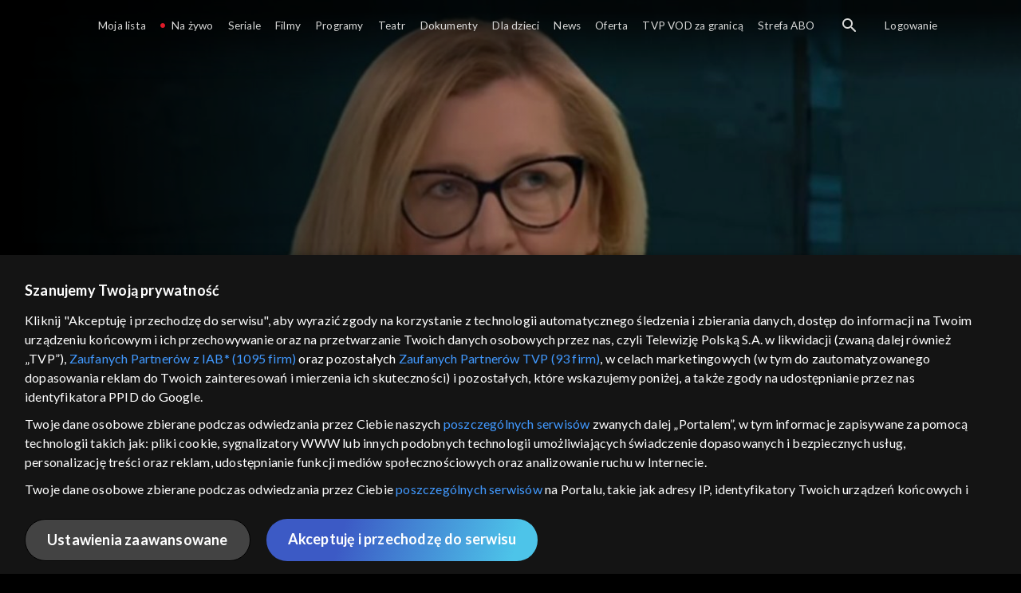

--- FILE ---
content_type: text/html;charset=UTF-8
request_url: https://vod.tvp.pl/programy,88/studio-kultura-rozmowy-odcinki,276820/odcinek-1617,S01E1617,291119
body_size: 3830
content:
<!doctype html>
<html lang="pl-PL">
<head>
  <meta charset="utf-8">
  <meta http-equiv="X-UA-Compatible" content="IE=edge">
  <meta name="viewport"
          content="width=device-width, initial-scale=1, maximum-scale=5, shrink-to-fit=no, interactive-widget=resizes-content">
  <link rel="shortcut icon" type="image/x-icon" href="/static/images/favicon.png">
  <link rel="manifest" href="/manifest.json" crossorigin="use-credentials">

  <link rel="stylesheet"
          href="/static/css/index.css?v=4e3e6caee3c0">
    <meta name="google-site-verification" content="Jwi4wTqdmpcpWzS1fTk4N4JPONGwllhab4SLsH6WOr4"/>

        <meta property="product:category" content="programy"/>
        <meta property="product:sub_category" content="kultura"/>

    <title>Studio Kultura Rozmowy: 20.01.2020 &ndash; Anna Osm&oacute;lska-Mętrak - programy, Oglądaj na TVP VOD</title>

    <link rel="canonical" href="https://vod.tvp.pl/programy,88/studio-kultura-rozmowy-odcinki,276820/odcinek-1617,S01E1617,291119"/>

    <!-- for Google -->
    <meta name="description" content="20 stycznia obchodzimy setną rocznicę urodzin Federico Felliniego, geniusza kina, tw&oacute;rcę takich film&oacute;w jak &bdquo;La strada&rdquo;, &bdquo;Słodkie życie&rdquo;, &bdquo;Amarcord&rdquo; czy &bdquo;Osiem i p&oacute;ł&rdquo;. O tej wybitnej"/>
    <meta name="application-name" content="TVP VOD"/>

    <!-- for Facebook -->
    <meta property="og:title" content="Studio Kultura Rozmowy: 20.01.2020 &ndash; Anna Osm&oacute;lska-Mętrak - programy, Oglądaj na TVP VOD"/>
    <meta property="og:type" content="video.episode"/>
    <meta property="og:description" content="20 stycznia obchodzimy setną rocznicę urodzin Federico Felliniego, geniusza kina, tw&oacute;rcę takich film&oacute;w jak &bdquo;La strada&rdquo;, &bdquo;Słodkie życie&rdquo;, &bdquo;Amarcord&rdquo; czy &bdquo;Osiem i p&oacute;ł&rdquo;. O tej wybitnej"/>
    <meta property="og:url" content="https://vod.tvp.pl/programy,88/studio-kultura-rozmowy-odcinki,276820/odcinek-1617,S01E1617,291119"/>
    <meta property="og:site_name" content="TVP VOD"/>
    <meta property="og:locale" content="pl_PL"/>
    <meta property="og:image" content="https://s.tvp.pl/images/f/f/e/uid_ffe03c2bd7004b9984fa594bf9284a2a1579509351826_width_1200_play_0_pos_0_gs_0_height_630.jpg"/>
    <meta property="og:image:width" content="1200"/>
    <meta property="og:image:height" content="630"/>

    <meta property="product:retailer_part_no" content="291119"/>

    <!-- for Twitter -->
    <meta name="twitter:card" content="summary_large_image"/>
    <meta name="twitter:title" content="Studio Kultura Rozmowy: 20.01.2020 &ndash; Anna Osm&oacute;lska-Mętrak - programy, Oglądaj na TVP VOD"/>
    <meta name="twitter:description" content="20 stycznia obchodzimy setną rocznicę urodzin Federico Felliniego, geniusza kina, tw&oacute;rcę takich film&oacute;w jak &bdquo;La strada&rdquo;, &bdquo;Słodkie życie&rdquo;, &bdquo;Amarcord&rdquo; czy &bdquo;Osiem i p&oacute;ł&rdquo;. O tej wybitnej"/>
    <meta name="twitter:site" content="https://vod.tvp.pl/programy,88/studio-kultura-rozmowy-odcinki,276820/odcinek-1617,S01E1617,291119"/>
    <meta name="twitter:creator" content="vod.tvp.pl"/>
    <meta name="twitter:image" content="https://s.tvp.pl/images/f/f/e/uid_ffe03c2bd7004b9984fa594bf9284a2a1579509351826_width_1200_play_0_pos_0_gs_0_height_630.jpg"/>
        <script async
            src="https://polityka-prywatnosci.tvp.pl/files/portale-v4/polityka-prywatnosci/cmp/tcf22/vod/tvp-tcfapi.js?v=20231206"
            applicationid="2"
            dark="false">
        </script>
        <link rel="preload" as="style" href="https://polityka-prywatnosci.tvp.pl/files/portale-v4/polityka-prywatnosci/cmp/tcf22/vod/tvp-tcfapi.css?v=20231206" onload="this.rel='stylesheet'">
    <!-- Google Tag Manager -->
    <script>
      window.dataLayer = window.dataLayer || [];
      window.gtmId = 'GTM-NJ76MF3';

      (function (w, d, s, l, i) {
        w[l] = w[l] || [];
        w[l].push({ 'gtm.start': new Date().getTime(), event: 'gtm.js' });
        var f = d.getElementsByTagName(s)[0], j = d.createElement(s), dl = l != 'dataLayer' ? '&l=' + l : '';
        j.async = true;
        j.src = 'https://www.googletagmanager.com/gtm.js?id=' + i + dl;
        f.parentNode.insertBefore(j, f);
      })(window, document, 'script', 'dataLayer', 'GTM-NJ76MF3');
    </script>
      <script type="text/javascript">
        function gemius_pending(i) {
          window[i] = window[i] || function () {
            var x = window[i + '_pdata']
                = window[i + '_pdata'] || [];
            x[x.length] = arguments;
          };
        };
        gemius_pending('gemius_init');

        function gemius_player_pending(obj, fun) {
          obj[fun] = obj[fun] || function () {
            var x =
                window['gemius_player_data'] = window['gemius_player_data'] || [];
            x[x.length] = [this, fun, arguments];
          };
        };
        gemius_player_pending(window, 'GemiusPlayer');
        gemius_player_pending(GemiusPlayer.prototype, 'newProgram');
        gemius_player_pending(GemiusPlayer.prototype, 'newAd');
        gemius_player_pending(GemiusPlayer.prototype, 'adEvent');
        gemius_player_pending(GemiusPlayer.prototype, 'programEvent');
        gemius_player_pending(GemiusPlayer.prototype, 'setVideoObject');
        (function (d, t) {
          try {
            var gt = d.createElement(t),
                s = d.getElementsByTagName(t)[0],
                l = 'http' + ((location.protocol == 'https:') ? 's' : '');
            gt.setAttribute('async', 'async');
            gt.setAttribute('defer', 'defer');
            gt.src = l + '://tvppl.hit.gemius.pl/gplayer.js';
            s.parentNode.insertBefore(gt, s);
          } catch (e) {
          }
        })(document, 'script');
      </script>
        <script type="text/javascript">
            var gemius_use_cmp = true;
            var pp_gemius_extraparameters = [];
            gemius_disable_back_cache_hits = true;
            // lines below shouldn't be edited
            function gemius_pending(i) {
              window[i] = window[i] || function () {
                var x =
                    window[i + '_pdata'] = window[i + '_pdata'] || [];
                x[x.length] = arguments;
              };
            };
            gemius_pending('gemius_hit');
            gemius_pending('gemius_event');
            gemius_pending('gemius_init');
            gemius_pending('pp_gemius_hit');
            gemius_pending('pp_gemius_event');
            gemius_pending('pp_gemius_init');
            (function (d, t) {
              try {
                var gt = d.createElement(t),
                    s = d.getElementsByTagName(t)[0],
                    l = 'http' + ((location.protocol == 'https:') ? 's' : '');
                gt.setAttribute('async', 'async');
                gt.setAttribute('defer', 'defer');
                gt.src = l + '://tvpgapl.hit.gemius.pl/xgemius.js';
                s.parentNode.insertBefore(gt, s);
              } catch (e) {
              }
            })(document, 'script');
        </script>

    <!-- (c) 2022 Gemius SA / gemiusHeatMap / tvp.pl -->
    <script type="text/javascript">
      var ghmxy_type = 'absolute';
      var ghmxy_align = 'center';
      var ghmxy_identifier = 'p9A7WzeusHZ4J0ofumALQoXz3wjdVaMHF3DY_fuVvQf.j7';
      var ghmxy_hitcollector = 'tvppl.hit.gemius.pl';
    </script>
    <script async type="text/javascript" src="https://tvppl.hit.gemius.pl/hmapxy.js"></script>
</head>
<body class="loading">

<div class="main-desc">


              <h1> Studio Kultura Rozmowy </h1>
                  <h2> </h2>
  <p>20 stycznia obchodzimy setną rocznicę urodzin Federico Felliniego, geniusza kina, tw&oacute;rcę takich film&oacute;w jak &bdquo;La strada&rdquo;, &bdquo;Słodkie życie&rdquo;, &bdquo;Amarcord&rdquo; czy &bdquo;Osiem i p&oacute;ł&rdquo;. O tej wybitnej</p>


</div>

    <script type="application/ld+json">
        {
            "@context": "http://schema.org/",
            "publisher": {
                "@type": "Organization",
                "legalName": "TVP VOD",
                "logo": {
                    "@type": "ImageObject",
                    "url": "https://s.tvp.pl/files/vod.tvp.pl/img/logo_vod.jpg"
                }
            },
            "@type": "VideoObject",
            "name": "Studio Kultura Rozmowy 20.01.2020 – Anna Osmólska-Mętrak",
            "height": 960,
            "width": 540,
            "isFamilyFriendly":  true,             "description":  "20 stycznia obchodzimy setn\u0105 rocznic\u0119 urodzin Federico Felliniego, geniusza kina, tw\u00F3rc\u0119 takich film\u00F3w jak \u201ELa strada\u201D, \u201ES\u0142odkie \u017Cycie\u201D, \u201EAmarcord\u201D czy \u201EOsiem i p\u00F3\u0142\u201D. O tej wybitnej postaci oraz o jej tw\u00F3rczo\u015Bci porozmawiamy z Ann\u0105 Osm\u00F3lsk\u0105-M\u0119trak.",                 "duration": "PT0H9M",
                "thumbnailUrl": [
                    "https://s.tvp.pl/images/f/f/e/uid_ffe03c2bd7004b9984fa594bf9284a2a1579509351826_width_1200_play_0_pos_0_gs_0_height_630.jpg"                ],
            "datePublished": "2013-03-15",
            "uploadDate": "2013-03-15",
                "expires": "2030-01-17",
            "videoQuality": "HD",
            "mainEntityOfPage": {
                "@type": "WebPage",
                "@id": "https://vod.tvp.pl/programy,88/studio-kultura-rozmowy-odcinki,276820/odcinek-1617,S01E1617,291119"
            }
        }
    </script>

  <div id="app-loader"></div>
  <div id="app">
    <script type="text/javascript">
      window.RGP_BASE_URL = 'https://vod.tvp.pl';
      window.RGP_DEEPLINK_DOMAIN = '';
      window.RGP_ENVIRONMENT = 'local';
      window.RGP_FO_URL = '';
      window.SSO_CLIENTS = '[tvp]';
      window.appInfo = {
        buildDate: '2026-01-08 06:45',
        version: '4e3e6caee3c0',
      };
    </script>
  </div>

  <script>
    function onSyneriseLoad() {
      SR.init({
        'trackerKey': '4adbf6b9-12a4-44a8-898b-5b5bf6da8158',
        'dataLayer': dataLayer,
        'customPageVisit': true,
        'dynamicContent': {
          'virtualPage': true
        }
      });
    }

    (function(s,y,n,e,r,i,se) {
      s['SyneriseObjectNamespace'] = r;
      s[r] = s[r] || [], s[r]._t = 1 * new Date(), s[r]._i = 0, s[r]._l = i;
      var z = y.createElement(n), se = y.getElementsByTagName(n)[0];
      z.async = 1;
      z.src = e;
      se.parentNode.insertBefore(z,se);
      z.onload = z.onreadystatechange = function() {
        var rdy = z.readyState;
        if (!rdy || /complete|loaded/.test(z.readyState)) {
          s[i]();
          z.onload = null;
          z.onreadystatechange = null;
        }
      };
    })
    (window,document,'script','//web.geb.snrbox.com/synerise-javascript-sdk.min.js','SR', 'onSyneriseLoad');
  </script>

  <script type="text/javascript"
      src="/static/js/chunk-vendors.js?v=4e3e6caee3c0"></script>
  <script type="text/javascript" src="/static/js/index.js?v=4e3e6caee3c0"></script>
<script type="module">
  import { initializeApp } from 'https://www.gstatic.com/firebasejs/9.8.4/firebase-app.js';
  import { getMessaging, getToken, onMessage } from 'https://www.gstatic.com/firebasejs/9.8.4/firebase-messaging.js';

  const firebaseApp = initializeApp({
    apiKey: 'AIzaSyAn6k9H7dwOxRCh4y9GUtfLIv_prV3HZJo',
    authDomain: 'vod-05.firebaseapp.com',
    projectId: 'vod-05',
    storageBucket: 'vod-05.appspot.com',
    messagingSenderId: '966509435240',
    appId: '1:966509435240:web:390885b17529effa475edd',
    measurementId: 'G-QG4813GGZ8',
  });

  window.messaging = {
    getMessaging: getMessaging(firebaseApp),
    getToken,
    onMessage,
  }
</script>
    <!-- Google Tag Manager (noscript) -->
    <noscript>
      <iframe src="https://www.googletagmanager.com/ns.html?id=GTM-NJ76MF3" height="0" width="0" style="display:none;visibility:hidden">
      </iframe>
    </noscript>
</body>
</html>
